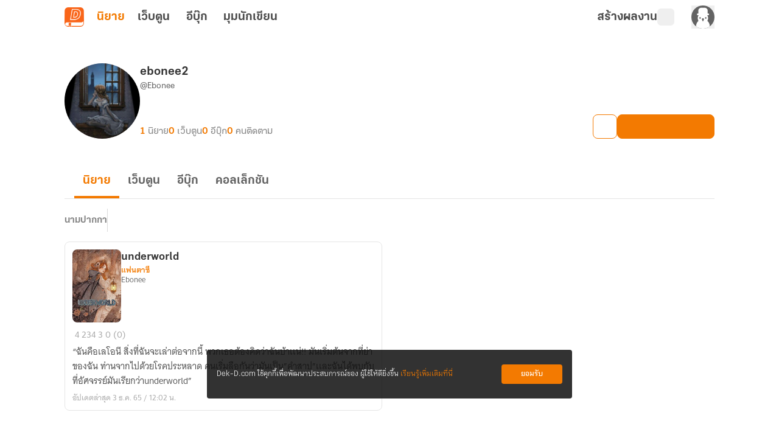

--- FILE ---
content_type: text/javascript; charset=utf-8
request_url: https://novel.dek-d.com/_nuxt/kDrsrLsf.js
body_size: 3386
content:
import{d as Q,u as Ve,k as W,F as b,N as i,P as re,B as t,O as ee,V as Xe,a7 as X,r as m,o as ce,I as ue,U as G,T as ve,X as de,$ as pe,a2 as z,Y as fe,Z as me,a3 as _e,a4 as we,au as Ge}from"./DNfOou07.js";import{a as oe,e as Ke,s as je,b as ze,c as qe,f as Ze,g as Je,aF as q,aG as Z,aC as Qe,u as eo,n as oo,v as ge,cq as to,at as no,A as F,ae as ao,_ as so}from"./DY7sWMKQ.js";import{u as lo}from"./BVLSw13b.js";import{u as io}from"./DHOWJxEw.js";import{u as ro}from"./CKAcW6Ue.js";import{N as co}from"./CF0WAFZG.js";import{h as uo}from"./B9XW4jA5.js";const J={rectangle:"rectangle",circle:"circle"},vo={[J.rectangle]:"rounded",[J.circle]:"rounded-full"},ie="#ffffff",po=v=>{const d=v.replace("#","");return typeof v=="string"&&v.startsWith("#")&&d.length===6&&!isNaN(+("0x"+d))},fo=v=>`${v.match(/\w\w/g)?.map(h=>parseInt(h,16))}`,mo=Q({__name:"Loader",props:{type:{default:J.rectangle},bgClass:{default:"bg-gray-300"},cssClass:{default:""},shimmerColor:{default:ie}},setup(v){const d=v,{type:h,bgClass:R,cssClass:a,shimmerColor:l}=Ve(d),O=W(()=>{const s=po(l.value)?fo(l.value):ie;return{backgroundImage:`linear-gradient(90deg, rgba(${s}, 0) 0%, rgba(${s}, 0.2) 20%, rgba(${s}, 0.5) 60%, rgba(${s}, 0))`}}),T=W(()=>a.value?a.value:vo[h.value]);return(s,N)=>(i(),b("div",{class:re([t(R),T.value,"relative overflow-hidden"])},[ee("div",{class:"shimmer absolute bottom-0 left-0 right-0 top-0",style:X(O.value)},null,4),Xe(s.$slots,"default",{},void 0,!0)],2))}}),_o=Object.assign(oe(mo,[["__scopeId","data-v-92d6f96c"]]),{__name:"SkeletonLoader"}),wo={key:0,class:"overflow-list-wrapper"},go={class:"_writer-menu__list _novel-option__list dropdown-content"},yo=["onClick"],bo={key:1},ho=Q({__name:"OverflowOptionList",emits:["click-select-option"],setup(v,{emit:d}){const h=Ke(),{isOpenApp:R}=je(h),{$alert:a,$modal:l,$api:O,$fa:T}=ze(),{pageName:s,eventName:N}=qe(),{isLogin:r}=Ze(),{isNightMode:_}=lo(),{loginPrompt:k}=Je(),{followWriter:w,unfollowWriter:c,isFollowWriter:g,isLoadingAction:$,isLoading:E}=io(),{resolvedGroupCategoryId:P,pixelTrackFavoriteCategory:C}=ro(),{on:M,off:ye}=q(Z.OVERFLOW_OPTIONS_MENU),be=ao(),{copy:he,copied:ke,isSupported:$e}=Qe({legacy:!0}),Ee=eo(),e=m(),K=co(O),B=W(()=>e?.value?.page||s.value),A=m(!1),x=m(!1),Y=m(!1),Se=m(0),V=m(new AbortController);async function Oe(o){if(await he(o),ke.value){a({id:Date.now().toString(),content:"คัดลอกสำเร็จ",type:F.SUCCESS,duration:1e3}),S("click-select-option",{...e?.value,optionName:"clipboard",copySuccess:!0});return}a({id:Date.now().toString(),content:"คัดลอกไม่สำเร็จ",type:F.ERROR,duration:2e3}),S("click-select-option",{...e?.value,optionName:"clipboard",copySuccess:!1})}async function Ne(){let o;Y.value?o=await c(e?.value?.ownerId||0):o=await w(e?.value?.ownerId||0,!1,B.value,e?.value?.section),Y.value=!!o.followed,o?.followed&&C({productType:"novel",categoryId:se.value}),S("click-select-option",{...e?.value,optionName:"follow",followed:!!o.followed})}function Ce(o){a({id:Date.now().toString(),content:o?.msg??"",type:F.SUCCESS,duration:1e3}),C({productType:"novel",categoryId:se.value}),xe()}function xe(){if(!B.value||B.value==="none")return;const o={page:B.value,novel_id:e?.value?.novelId||0,main:e?.value?.mc,sub:e?.value?.sc,...e?.value?.section&&e?.value?.section!=="none"?{section:e?.value?.section}:{}};T(e?.value?.isWebtoon?N.ddFavoriteWebtoon:N.ddFavorite,o)}function te(o){a({id:Date.now().toString(),content:o?.msg??"",type:F.INFO,duration:2e3})}function ne(o){const u=uo(o);a({id:Date.now().toString(),content:`${u.msg}`,type:F.ERROR,duration:2e3})}async function Ie(){try{const{data:o}=await K.actionFavoriteNovelHelper(e?.value?.novelId||0,"PUT",r);x.value=!!o?.isFavorite,o?.acknowledged?Ce(o):te(o??{}),S("click-select-option",{...e?.value,optionName:"favorite",favSuccess:!!o?.acknowledged})}catch(o){ne(o)}}async function Le(){try{const{data:o}=await K.actionFavoriteNovelHelper(e?.value?.novelId||0,"DELETE",r);x.value=!1,o?.acknowledged?a({id:Date.now().toString(),content:o?.msg??"",type:F.SUCCESS,duration:1e3}):te(o??{})}catch(o){ne(o)}}async function Fe(){if(!r)return await k("กรุณาเข้าสู่ระบบก่อนกดติดตาม",Ee.fullPath);x.value?await Le():await Ie()}const{execute:We,status:D}=oo(`favorite-overflow-button-${e.value?.novelId}`,()=>K.getFavoriteNovelHelper(e.value?.novelId||0,r,V.value.signal).then(o=>(x.value=!!o?.data?.isFavorite,x.value)),{immediate:!1}),S=d,ae=W(()=>e?.value?.isWebtoon?"นักวาด":"นักเขียน"),Re=W(()=>[{text:"คัดลอกลิงก์",value:"clipboard",type:"option"},{text:x.value?"ติดตามเรื่องนี้แล้ว":"ติดตามเรื่องนี้",value:"favorite",type:"option"},{text:Y.value?`กำลังติดตาม${ae.value}`:`ติดตาม${ae.value}`,value:"follow",type:"option"},...e?.value?.isWebtoon?[]:[{text:"เก็บเข้าคอลเล็กชัน",value:"collection",type:"option"}],{text:e?.value?.isEbook?"ดูอีบุ๊กที่คล้ายกับเรื่องนี้":"ดูที่คล้ายกับเรื่องนี้",value:e?.value?.isEbook?"ebook-similar":"novel-similar",type:"option"}]),j=()=>{A.value&&(A.value=!1,(E.value||D.value==="pending")&&V.value.abort())},se=W(()=>P(`${e?.value?.mc},${e?.value?.sc}`));function Te(o){const{isLocal:u,baseDomain:p,novelSubdomain:n,webtoonSubdomain:f}=be.public,y=u?"local:3000":"com",I=location.hostname.split(".")[0],L=`${e?.value?.isWebtoon?f:n}`;if(e?.value?.isWebtoon)return I===L?window.open(`/${o}/similar/`):window.open(`https://${f}.${p}.${y}/${o}/similar/`);window.open(`https://${n}.${p}.${y}/novel/${o}/similar/`)}function Me(o){switch(Se.value++,o.value){case"clipboard":{if(!$e)return;const u=e?.value?.novelTypeCard=="review"?`/novel/${e?.value?.novelId}/review/`:e?.value?.isEbook?`${to.WEB}${e?.value?.ebookId}`:`${no.WEB}${e?.value?.novelId}`;Oe(u);break}case"favorite":Fe();break;case"follow":Ne();break;case"collection":r?l.open({component:"CollectionSelectModal",props:{novelId:e?.value?.novelId,mc:e?.value?.mc,sc:e?.value?.sc,section:e?.value?.section,page:e?.value?.page}}):l.open({component:"RequireLoginModal"}),S("click-select-option",{...e?.value,optionName:"collection"});break;case"novel-similar":Te(e?.value?.novelId?.toString()||"0"),S("click-select-option",{...e?.value,optionName:"similar"});break;case"ebook-similar":window.open(`/ebook/${e?.value?.ebookId}/similar`),S("click-select-option",{...e?.value,optionName:"ebook-similar"});break}j()}const Ae=({x:o,y:u})=>{const p=window.scrollX||0,n=window.scrollY||0,f=200,y=240,I=window.innerWidth+p,L=window.innerHeight+n;let H=o+p,U=u+n;return H+f>I&&(H=I-f-10),U+y>L&&(U=L-y-10),{x:H,y:U}},le=async({novelId:o,ownerId:u,vertical:p=!1,novelTypeCard:n="",isWebtoon:f=!1,top:y=!1,isEbook:I=!1,ebookId:L=0,mc:H=void 0,sc:U=void 0,section:De="none",page:He="",position:Ue={x:0,y:0}})=>{V.value=new AbortController;const{x:Pe,y:Be}=Ae(Ue);if(e.value={novelId:o,ownerId:u,vertical:p,novelTypeCard:n,isWebtoon:f,top:y,isEbook:I,ebookId:L,mc:H,sc:U,section:De,page:He,position:{x:Pe,y:Be}},A.value=!0,!r)return;We();const Ye=await g(u,V.value.signal);Y.value=Ye};return ce(()=>{M(le),window&&window.addEventListener("scroll",()=>{A.value&&j()})}),ue(()=>{ye(le)}),(o,u)=>{const p=_o;return i(),G(ve,{name:"fade",style:X({position:"absolute",left:`${t(e)?.position?.x||0}px`,top:`${t(e)?.position?.y||0}px`})},{default:de(()=>[!t(R)&&t(A)?pe((i(),b("div",wo,[ee("ul",go,[(i(!0),b(fe,null,me(t(Re),(n,f)=>(i(),b("li",{key:`${t(e)?.novelId}-${f}`,class:re(`list__list-item -${n.type}`),style:X({cursor:t(r)&&(t(D)!=="success"&&n.value==="favorite"||(t(E)||t($))&&n.value==="follow")?"default":"pointer"}),onClick:_e(y=>t(r)&&(t(D)!=="success"&&n.value==="favorite"||(t(E)||t($))&&n.value==="follow")?null:Me(n),["stop"])},[t(r)&&(t(D)!=="success"&&t(D)!=="error"&&n.value==="favorite"||(t(E)||t($))&&n.value==="follow")?(i(),G(p,{key:0,"shimmer-color":t(_)?"#e5e5e5":"#a8a8a8",class:"h-[20px] w-full"},null,8,["shimmer-color"])):(i(),b("span",bo,we(n.text),1))],14,yo))),128))])])),[[t(ge),j]]):z("",!0)]),_:1},8,["style"])}}}),Wo=Object.assign(oe(ho,[["__scopeId","data-v-95933b2a"]]),{__name:"WriterOverflowOptionList"}),ko={key:0,class:"overflow-list-wrapper"},$o={class:"_writer-menu__list _novel-option__list dropdown-content"},Eo=["onClick"],So=Q({__name:"GeneralOverflowOptionList",setup(v){const{on:d,off:h}=q(Z.GENERAL_OVERFLOW_OPTIONS_MENU),{emit:R}=q(Z.GENERAL_OVERFLOW_SELECT_MENU),a=m(!1),l=m(null),O=m([]);function T({x:_,y:k}){const w=window.scrollX||0,c=window.scrollY||0,g=200,$=240,E=window.innerWidth+w,P=window.innerHeight+c;let C=_+w,M=k+c;return C+g>E&&(C=E-g-10),M+$>P&&(M=P-$-10),{x:C,y:M}}const s=()=>{a.value&&(a.value=!1)},N=async({position:_={x:0,y:0},menuItems:k=[],...w})=>{const{x:c,y:g}=T(_);l.value={...w,position:{x:c,y:g},menuItems:k},O.value=k,a.value=!0};function r(_){l.value&&(R({...l.value,option:_}),s())}return ce(()=>{d(N),window.addEventListener("scroll",s)}),ue(()=>{h(N),window.removeEventListener("scroll",s)}),(_,k)=>{const w=so;return i(),G(ve,{name:"fade",style:X({position:"absolute",left:`${t(l)?.position?.x||0}px`,top:`${t(l)?.position?.y||0}px`})},{default:de(()=>[t(a)?pe((i(),b("div",ko,[ee("ul",$o,[(i(!0),b(fe,null,me(t(O),(c,g)=>(i(),b("li",{key:`${t(l)?.novelId??"menu"}-${g}`,class:"list__list-item cursor-pointer",onClick:_e($=>r(c),["stop"])},[c.icon?(i(),G(w,{key:0,name:c.icon,size:24},null,8,["name"])):z("",!0),Ge(" "+we(c.text),1)],8,Eo))),128))])])),[[t(ge),s]]):z("",!0)]),_:1},8,["style"])}}}),Ro=Object.assign(oe(So,[["__scopeId","data-v-3105fcdf"]]),{__name:"WriterGeneralOverflowOptionList"});export{Wo as _,Ro as a};


--- FILE ---
content_type: text/javascript; charset=utf-8
request_url: https://novel.dek-d.com/_nuxt/BumMX0gp.js
body_size: 7128
content:
const __vite__mapDeps=(i,m=__vite__mapDeps,d=(m.f||(m.f=["./ChQTGStY.js","./DY7sWMKQ.js","./DNfOou07.js","./Do7wJ3oI.js","./Cl1JRkpk.js","./entry.DFo7l_w7.css","./DL5SL-w1.js","./Chip.Cgx6E7BB.css","./D2aq_p0O.js","./CollectionCard.K7HQ8ULk.css","./BeBKygl1.js","./CXQzITPX.js","./OverflowMenu.DU4Gw_rV.css","./CmBp9R5-.js","./DwwT3eu7.js","./07nGpjWW.js","./DuKBwc7i.js","./RAGDB8W_.js","./BvwzkZuj.js","./NovelFull.k6ORdrIa.css","./aTEtQGDH.js","./Zek4Vvh5.js","./C9oHQgHs.js","./NovelFullCard.C7ND3AuP.css"])))=>i.map(i=>d[i]);
import{bh as Re,d as Ue,_ as me,a as pe,u as fe,H as Ne,f as _e,s as we,b as he,aC as Ee,c as ke,g as ye,bO as Oe,m as Se,o as Ie,k as Ve,X as He,r as ee,aD as Ce,A as be,cK as Ke,bt as ze,af as je,e as Fe,n as ve,i as qe,a0 as Z,J as ie}from"./DY7sWMKQ.js";import{d as G,k as g,F as i,N as a,O as l,W as m,B as e,P as U,r as H,a2 as _,a4 as A,Y as q,Z as te,U as T,X as S,au as V,S as $e,aD as Ge,aE as Qe,b as Xe,w as xe,l as Ye,ar as Je,a1 as ge,$ as F,a0 as ue,_ as Ze,L as et,Q as ce,aw as tt}from"./DNfOou07.js";import ot from"./DbjCv54d.js";import{u as nt}from"./DHOWJxEw.js";import{_ as at}from"./Dj0vc8om.js";import{_ as lt}from"./BvK4RDfk.js";import{_ as st}from"./946HWTM1.js";import{_ as rt}from"./PVkb81OZ.js";import{P as it}from"./C13yZ5NK.js";import{S as ut}from"./DIlQ9cQS.js";import{W as ct}from"./DffF8rKE.js";import{m as dt}from"./BvwzkZuj.js";import{u as de}from"./DuKBwc7i.js";import{U as mt}from"./DLQ3PPx7.js";import{u as pt}from"./D2aq_p0O.js";import ft from"./QOfl3V_q.js";const _t={class:"content"},bt={class:"info__wrapper"},vt=["innerHTML"],xt=G({__name:"WriterHiddenBar",props:{writerMenuDropdown:{},icon:{},text:{},textMobile:{},btnText:{}},setup(u){const s=u,{direction:o}=Re(),{isMobileSize:w}=Ue(),b=g(()=>s.textMobile&&w.value?s.textMobile:s.text);return(I,v)=>{const c=me;return a(),i("div",{class:U(["profile-writer-hidden-bar",{"!top-[calc(56px+60px)] max-sm:!top-[calc(56px+81px)]":e(o)==="up"}])},[l("div",_t,[l("div",bt,[m(c,{class:"icon",name:u.icon},null,8,["name"]),l("p",{class:"text",innerHTML:e(b)},null,8,vt)])])],2)}}}),ro=Object.assign(pe(xt,[["__scopeId","data-v-1853d8c4"]]),{__name:"ProfileWriterHiddenBar"}),gt={class:"mx-auto mb-0 w-full max-w-screen-ddxl px-4 sm:mb-4"},wt={class:"flex h-full flex-col justify-between md:max-w-[calc(100%-124px)]"},ht={class:"truncate font-KalatexaDisplay text-lg font-bold text-night-rider-gray dark:text-white-smoke md:text-xl"},kt={class:"-mt-0.5 block truncate font-KalatexaDisplay text-xs text-dim-gray dark:text-gainsboro-gray md:mt-0 md:text-sm"},yt={key:0,class:"flex gap-x-2 md:gap-x-4"},St={class:"font-KalatexaDisplay text-xs font-bold text-orange-ci md:text-base"},It={class:"ml-1 font-KalatexaDisplay text-xs text-suva-gray dark:text-dark-gray md:text-base"},Ct={class:"col-span-2 -mb-2 block font-KalatexaDisplay text-xs text-suva-gray dark:text-dark-gray xs:hidden md:text-base"},$t={key:0,class:"col-span-2 flex gap-2 self-end md:absolute md:bottom-6 md:right-0 md:ml-auto"},Lt={key:0},At=G({__name:"WriterHeader",props:{id:{default:0},avatarUrl:{default:""},username:{default:"dekdee"},aliasname:{default:"-"},isShowSecretMessage:{type:Boolean,default:!1},novelCount:{default:0},webtoonCount:{default:0},ebookCount:{default:0},followerCount:{default:0},commentCount:{default:0},isAccess:{type:Boolean,default:!0},currentUserId:{default:0}},emits:["block"],setup(u,{emit:s}){const o=u,w=s,b=fe(),I=Ne(),v=_e(),{isAdmin:c}=_e(),{isLogin:p}=we(v),{$fa:P,$modal:M,$alert:C}=he(),{isLoading:y,isLoadingAction:d,renderFollowButton:K}=nt(),{copy:oe,copied:h,isSupported:x}=Ee({legacy:!0}),{eventName:n}=ke(),{loginPrompt:$}=ye(),Q=H(!1),z=Oe(async()=>await K?.({writerId:o.id}),null),ne=g(()=>[{label:"นิยาย",value:o.novelCount},{label:"เว็บตูน",value:o.webtoonCount},{label:"อีบุ๊ก",value:o.ebookCount},{label:"คนติดตาม",value:o.followerCount}]);function X(){Q.value=!1}function Y(r=!1){P(n.ddSelectMenu,{page:"profile",menu_title:c?"chat":"ส่งข้อความลับ"}),W(r)}const B=g(()=>{const r=o.id;return Ke(r)});function W(r=!1){return c&&!r?o.username?I.push({path:"/messages/",query:{userIds:o.id,roomType:1,username:o.username}}):void 0:o.username?He(`https://writer.dek-d.com/${o.username??"dekdee"}/sendsecret.php`,{open:{target:"_blank"}}):void 0}async function D(){await $("กรุณาเข้าสู่ระบบเพื่อใช้งานคุณสมบัตินี้",b.fullPath)&&(X(),$e.fire({title:"บล็อกผู้ใช้งาน",html:"เมื่อกดยืนยันข้อมูลในหน้าโพรไฟล์ของผู้ใช้งานท่านนี้<br/>จะถูกซ่อนจากการมองเห็นของคุณ ภายในเวลา 1 ชั่วโมง",reverseButtons:!0,showCancelButton:!0,confirmButtonText:"ยืนยัน",cancelButtonText:"ยกเลิก",imageUrl:"https://image.dek-d.com/contentimg/writer/assets/sticker/somsom_block.webp",imageHeight:112,confirmButtonColor:"#f37a01",customClass:{container:"_writer-profile-block"}}).then(f=>{f.isConfirmed&&w("block")}))}async function J(){await $(`กรุณาเข้าสู่ระบบเพื่อรายงานโพรไฟล์<br/>${o.aliasname}`,b.fullPath)&&(X(),M.open({component:"ProfileReport",show:!0,props:{value:!0,aliasname:o.aliasname,username:o.username,currentUserId:o.currentUserId}}))}function ae(r,f){r.value==="report"?J():r.value==="block"?D():r.value==="copy"?le():r.value==="setting"&&(window.location.href="https://www.dek-d.com/member/profile/myid"),f()}async function le(){const r=window.location.href;!x||!r||(await oe(r),C({content:`คัดลอกลิงก์${h?"สำเร็จ":"ไม่สำเร็จ"}`,type:h?be.SUCCESS:be.ERROR}))}return(r,f)=>{const se=Se,N=me,R=Ve,re=Ce,L=Ie,E=ot;return a(),i("div",gt,[l("div",{class:U(["relative box-content grid h-[72px] grid-cols-[72px_minmax(0,1fr)] grid-rows-[1fr_1fr_1fr] items-center gap-x-2 gap-y-4 overflow-visible pb-20 pt-0 xs:pb-16 sm:pt-6 md:flex md:h-[124px] md:pb-6",{"pb-20 xs:pb-16 md:pb-6":!e(B)||e(c),"pb-6":e(B)&&!e(c)}])},[m(se,{class:"h-[72px] w-[72px] rounded-full md:h-[124px] md:w-[124px]",src:u.avatarUrl,alt:`รูปโปรไฟล์ของ ${u.username}`},null,8,["src","alt"]),l("div",wt,[l("div",null,[l("h1",ht,A(u.aliasname),1),l("em",kt," @"+A(u.username),1)]),u.isAccess?(a(),i("ul",yt,[(a(!0),i(q,null,te(e(ne),t=>(a(),i("li",{key:t.label,class:U([{"hidden xs:inline-block":t.label==="คนติดตาม"}])},[l("span",St,A(e(ee)(t.value)),1),l("em",It,A(t.label),1)],2))),128))])):_("",!0)]),l("div",Ct," มีผู้ติดตาม "+A(e(ee)(o.followerCount))+" คน ",1),!e(B)||e(c)?(a(),i("div",$t,[m(L,{class:"!p-0",animation:!1},{activator:S(({onToggle:t})=>[m(R,{"class-name":"!w-[34px] md:!w-10 !h-[34px] md:!h-10 !p-0 !rounded-lg",variant:"outlined",onClick:t},{default:S(()=>[m(N,{name:"fa6-solid:ellipsis-vertical",size:"16"})]),_:1},8,["onClick"])]),display:S(({onToggle:t})=>[m(re,{"static-button":"",direction:"right",class:"!left-0",lists:[{title:"คัดลอกลิงก์",value:"copy"},...u.isShowSecretMessage?[]:[{title:"ตั้งค่า My.ID",value:"setting"}],...u.isShowSecretMessage?[{title:"รายงานผู้ใช้",value:"report"},{title:"บล็อกผู้ใช้",value:"block"}]:[]],onClickSelect:k=>{ae(k,t)}},null,8,["lists","onClickSelect"])]),_:1}),u.isShowSecretMessage?(a(),i(q,{key:0},[e(p)?(a(),T(R,{key:0,"class-name":"!w-[34px] md:!w-10 !h-[34px] md:!h-10 !p-0 !rounded-lg",variant:"outlined",onClick:f[0]||(f[0]=t=>Y(!0))},{default:S(()=>[m(N,{name:"fa6-solid:envelope",size:"18"})]),_:1})):_("",!0),e(p)&&e(c)?(a(),T(R,{key:1,"class-name":"!w-[34px] md:!w-10 !h-[34px] md:!h-10 !p-0 !rounded-lg",variant:"outlined",onClick:f[1]||(f[1]=t=>Y(!1))},{default:S(()=>[m(N,{name:"dd-icon:chat-bubble",size:"18"})]),_:1})):_("",!0),m(R,{class:"!h-[34px] !rounded-lg !p-0 !text-sm max-md:flex-1 md:!h-10 md:w-[160px] md:!text-lg",disabled:e(d)||e(y),onClick:f[2]||(f[2]=()=>!e(d)&&e(z)?.onClick?.(o.id,!1,"profile"))},{default:S(()=>[e(y)?(a(),T(E,{key:1,size:"16",color:"#fff",class:"!m-0"})):(a(),i("span",Lt,A(e(z)?.label),1))]),_:1},8,["disabled"])],64)):(a(),T(R,{key:1,"class-name":"max-md:flex-1 md:w-[160px] !h-[34px] md:!h-10 !p-0 !rounded-lg !text-sm md:!text-lg",href:"https://www.dek-d.com/member/profile/info"},{default:S(()=>[...f[3]||(f[3]=[V("แก้ไขโพรไฟล์",-1)])]),_:1}))])):_("",!0)],2)])}}}),io=Object.assign(At,{__name:"ProfileWriterHeader"}),Tt={key:0,class:"font-KalatexaDisplay text-xs font-bold text-suva-gray sm:text-base"},Mt={key:1,class:"h-7 w-[0.5px] bg-gainsboro-gray dark:bg-dim-gray sm:h-[38px]"},Pt={key:2,class:"h-7 w-[0.5px] bg-gainsboro-gray dark:bg-dim-gray sm:h-[38px]"},Bt=["onClick"],Wt=["onClick"],Dt=G({__name:"SubMenuWithDropdown",props:Ge({menus:{default:()=>[]},dropdown:{default:()=>[]},label:{default:""},totalItems:{default:""}},{modelValue:{},modelModifiers:{}}),emits:["update:modelValue"],setup(u){const s=u,o=Qe(u,"modelValue"),w=H(null),b=g(()=>s.menus.map(I=>{const v=o.value!==I.value?"":s.totalItems?`(${s.totalItems})`:"";return{...I,suffix:v}}));return(I,v)=>{const c=ze,p=me,P=Ce,M=Ie;return a(),i("nav",{class:U(["mx-auto my-2 flex max-w-ddxl items-center gap-x-2 sm:my-4","[&_.-button]:!block [&_.-button]:!text-xs sm:[&_.-button]:!text-sm",{"[&_.-button]:!max-w-[221px] [&_.-button]:!truncate":s.menus.length>1}])},[s.label?(a(),i("h4",Tt,A(s.label),1)):_("",!0),s.label?(a(),i("div",Mt)):_("",!0),m(c,{id:"toolbar-with-dropdown",ref_key:"GroupMenuRef",ref:w,modelValue:o.value,"onUpdate:modelValue":v[0]||(v[0]=C=>o.value=C),menus:e(b),"navigate-button":s.menus.length>1},null,8,["modelValue","menus","navigate-button"]),s.dropdown.length>1?(a(),i("div",Pt)):_("",!0),s.dropdown.length>1?(a(),T(M,{key:3,class:"!p-0",animation:!1},{activator:S(({onToggle:C,isOpen:y})=>[l("button",{type:"button",class:U(["pl-[6px] text-xs text-dark-gray transition hover:opacity-80 sm:text-base",{"text-orange-ci":y}]),variant:"transparent",primary:"",onClick:C},[m(p,{name:"fa6-solid:chevron-down"})],10,Bt)]),display:S(({onToggle:C})=>[m(P,{class:"no-scrollbar max-h-[350px] w-[calc(100vw-32px)] overflow-y-auto sm:w-auto",direction:"right"},{default:S(()=>[(a(!0),i(q,null,te(s.dropdown,(y,d)=>(a(),i("div",{key:`${y.value}${d}`,class:U(["dropdown-item !mx-[10px] mb-1 cursor-pointer rounded-lg !px-4 !py-2 font-KalatexaDisplay text-sm text-night-rider-gray transition hover:text-orange-ci dark:text-gainsboro-white",{"!bg-orange-ci/10 font-bold !text-orange-ci dark:!bg-suva-gray/15 dark:!text-gainsboro-white":y.value===o.value}]),onClick:()=>{o.value=y.value,C(),d<=e(b).length-1&&e(w)?.slideTo(d>0?d-1:d)}},A(y.label),11,Wt))),128))]),_:2},1024)]),_:1})):_("",!0)],2)}}}),Rt=Object.assign(Dt,{__name:"ToolbarSubMenuWithDropdown"}),Ut={emptyState:[{iconState:"StateBanWriter",title:"บัญชีนี้ถูกระงับชั่วคราว",body:`เนื่องจากระบบได้ตรวจพบ<br>
      การละเมิด<a href="/help/rules/" target="_blank" class="_highlight">กติกาการใช้งาน</a>`,description:"เนื่องจากระบบได้ตรวจพบการละเมิดกติกาการใช้งาน",btnText:"กลับหน้าหลัก",key:"ban",to:"/"},{iconState:"StateNotFoundWriter",title:"ไม่พบข้อมูลของบัญชีนี้",body:`ไม่พบบัญชีนี้ หรืออาจถูกลบ<br>
      ออกจากระบบแล้ว`,description:"ไม่พบบัญชีนี้ หรืออาจถูกลบออกจากระบบแล้ว",btnText:"กลับหน้าหลัก",key:"not-found",to:"/"}],hiddenState:{iconState:"StateHiddenProfile",title:"ไม่สามารถดูข้อมูลได้",body:`เนื่องจากบัญชีนี้ตั้งค่าการแสดงข้อมูล<br>
    เป็นแบบส่วนตัว`,description:"เนื่องจากบัญชีนี้ตั้งค่าการแสดงข้อมูลเป็นแบบส่วนตัว",btnText:"กลับหน้าหลัก",key:"hidden",to:"/"},hiddenOwnerWarning:{text:"ข้อมูลในหน้านี้ถูกซ่อนอยู่ โดยจะแสดงผลเฉพาะเจ้าของโพรไฟล์นี้เท่านั้น",textMobile:"ข้อมูลในหน้านี้ถูกซ่อนอยู่<br>โดยจะแสดงผลเฉพาะเจ้าของโพรไฟล์นี้เท่านั้น",writerMenuDropdown:[{title:"แก้ไขข้อมูลผู้ใช้งาน",url:"https://www.dek-d.com/member/profile/info"},{title:"ตั้งค่า My.ID",url:"https://www.dek-d.com/member/profile/myid"}],btnText:"แก้ไข",icon:"fa6-solid:circle-info"},navigation:[{title:"นิยาย",value:"novel"},{title:"เว็บตูน",value:"webtoon"},{title:"อีบุ๊ก",value:"ebook"},{title:"คอลเล็กชัน",value:"collection"}]},Nt={class:"header-section__wrapper"},Et={class:"list-section__wrapper"},Ot={key:0,class:"novel-list__novel-count"},Vt=G({__name:"WriterSection",props:{userId:{},isCurrentUser:{type:Boolean,default:!1},isHiddenState:{type:Boolean,default:!1},currentUserId:{default:0},novelCount:{default:0},webtoonCount:{default:0},ebookCount:{default:0},collectionCount:{default:0}},setup(u){const s=fe(),{$fa:o,$api:w}=he(),b=it(w),I=ut(w),{pageName:v,eventName:c}=ke(),{redirectOnboarding:p}=je(),{navigation:P}=Ut,M=Fe(),{webMode:C}=we(M),y=ct(w),d=u,K=H(null),oe=Xe({navigation:P,shouldQuery:!0}),h=H(1),x=H("ALIAS__ALL"),n=H(s.query?.type?.toString()??C.value??"novel"),{data:$}=ve(`writer-profile-alias-list-${d.currentUserId}-${n.value}`,()=>{if(n.value==="collection")return dt;const t=n.value==="webtoon"?"webtoon":n.value==="ebook"?"ebook":"novel";return y.getAliasList({userId:d.currentUserId??0,referType:t,limit:999})},{watch:[()=>d.currentUserId,()=>n.value],immediate:!!d.currentUserId}),Q=g(()=>[...($.value?.data?.pageInfo?.totalItems??0)>1?[{label:"ทั้งหมด",value:"ALIAS__ALL",isMobile:!0}]:[],...$.value?.data?.list?.map(t=>({label:t.aliasNameStory,value:t.aliasNameStory,isMobile:!0}))??[]]),z=g(()=>[...($.value?.data?.pageInfo?.totalItems??0)>1?[{label:"ทั้งหมด",value:"ALIAS__ALL",isMobile:!0}]:[],...Q.value?.filter(t=>t.value!=="ALIAS__ALL").slice(0,20)??[]]),ne=g(()=>oe.navigation.map(t=>({...t,title:ae(t.value),to:`${s.path}?type=${t.value}`}))),X=g(()=>{switch(n.value){case"collection":return ce(()=>ie(()=>import("./ChQTGStY.js"),__vite__mapDeps([0,1,2,3,4,5,6,7,8,9]),import.meta.url));case"ebook":return ce(()=>ie(()=>import("./BeBKygl1.js"),__vite__mapDeps([10,1,2,3,4,5,11,12,13,14,15,16,17,18,19]),import.meta.url));default:return ce(()=>ie(()=>import("./aTEtQGDH.js"),__vite__mapDeps([20,11,1,2,3,4,5,12,6,7,21,22,16,17,18,23]),import.meta.url))}}),Y=g(()=>{switch(n.value){case"novel":return{title:"ไม่พบรายการนิยาย",subTitle:"เรามีนิยายในระบบมากมาย <br/>ลองมาหานิยายเรื่องโปรดของคุณกัน",btnText:"ค้นหานิยาย",to:"/",href:!1};case"webtoon":return{title:"ไม่พบรายการเว็บตูน",subTitle:"เรามีเว็บตูนในระบบมากมาย <br/>ลองมาหาเว็บตูนเรื่องโปรดของคุณกัน",btnText:"ค้นหาเว็บตูน",to:"/",href:!1};case"ebook":return{title:"ไม่พบรายการอีบุ๊ก",subTitle:"เรามีอีบุ๊กในระบบมากมาย <br/>ลองมาหาอีบุ๊กเรื่องโปรดของคุณกัน",btnText:"ค้นหาอีบุ๊ก",to:"/store/ebook/",href:!1};case"collection":return{title:"ไม่พบรายการคอลเล็กชัน",subTitle:"เราได้รวบรวมนิยายคุณภาพเอาไว้มากมาย<br/>ลองมาหาคอลเล็กชันที่คุณชื่นชอบกัน",btnText:"ค้นหาคอลเล็กชัน",to:"/collection/",href:!1};default:return{title:"ไม่พบรายการนิยาย",subTitle:"เรามีนิยายในระบบมากมาย <br/>ลองมาหานิยายเรื่องโปรดของคุณกัน",btnText:"ค้นหานิยาย",to:"/"}}}),B=g(()=>L?.value?.data?.pageInfo?.totalItems??0),W=g(()=>n.value==="collection"?"profile-collection-list":n.value==="webtoon"?"profile-webtoon-list":n.value==="ebook"?"profile-ebook-list":"profile-novel-list"),D=g(()=>n.value==="collection"?{type:"owner",page:h.value,userId:d.userId}:n.value==="ebook"?{page:h.value,userId:d?.userId,...x.value!=="ALIAS__ALL"?{alias:x.value}:{}}:{type:"user",page:h.value,novelType:"all",userId:d?.userId,...x.value!=="ALIAS__ALL"?{alias:x.value}:{}}),J=g(()=>L?.value?.data?.pageInfo.hasNext??!1);function ae(t){switch(t){case"novel":return"นิยาย";case"webtoon":return"เว็บตูน";case"ebook":return"อีบุ๊ก";case"collection":return"คอลเล็กชัน";default:return""}}function le(t,k){if(!t)return{novel:de()};switch(n.value){case"novel":case"ebook":return{isEbook:n.value==="ebook",novel:de(t,k)};case"webtoon":return{isWebtoon:!0,novel:mt(t,k)};case"collection":return{isProfilePage:!0,collection:pt(t)};default:return{novel:de(t,k)}}}function r({novelId:t,main:k,sub:O}){switch(n.value){case"novel":o(c.ddSelectNovel,{page:"profile",section:"novel-list",type_card:"novel-writer"});break;case"webtoon":o(c.ddSelectWebtoon,{page:"profile",section:"webtoon-list",type_card:"webtoon-writer"});break;case"ebook":o(c.ddSelectNovel,{page:"profile",section:"novel-ebook-list",type_card:"novel-ebook-writer",novel_id:t,main:k,sub:O});break;case"collection":o(c.ddSelectCollection,{section:"collection-list",page:v.value});break}}function f(t){n.value!==t&&(h.value=1,N(),se(t))}function se(t){window&&(window.history.replaceState({},"",`${s.path}?type=${t}`),n.value=t)}function N(){const t=document?+document.documentElement.style.getPropertyValue("--profile-alert-h").replace("px",""):51,k=d.isHiddenState?t:0;if(K.value){const O=K.value;O&&window&&window.scrollTo({top:O?.offsetTop-k,behavior:"smooth"})}}function R(){p(),o(c.ddSelectMenu,{page:v.value,menu_title:"banner-on-boarding"})}function re(){J.value&&(h.value+=1)}const{data:L,status:E}=ve(`writer-profile-lists-${d.userId}-${n.value}-${x.value}-${h.value}`,()=>n.value==="collection"?Z(`${W.value}--collection`,()=>I.getStoreCollectionList(D.value,!0)):n.value==="webtoon"?Z(`${W.value}-webtoon`,()=>b.getWebtoon(D.value)):n.value==="ebook"?Z(`${W.value}-ebook`,()=>b.getEbook(D.value)):Z(`${W.value}-novel`,()=>b.getNovels(D.value)),{watch:[W,D]});return xe(()=>x.value,()=>{h.value=1,N()}),xe(()=>$.value,()=>{if(($.value?.data?.pageInfo?.totalItems??0)===1){x.value=$.value?.data?.list?.[0]?.aliasNameStory??"ALIAS__ALL";return}x.value="ALIAS__ALL"},{deep:!0,immediate:!0}),(t,k)=>{const O=at,Le=Rt,Ae=lt,Te=st,Me=et("InfiniteLoading"),Pe=qe,Be=rt,We=Se;return a(),i("div",{ref:e(K)},[l("div",Nt,[m(O,{lists:e(ne),"manual-mode":"","active-value":e(n),onClickMenu:f},null,8,["lists","active-value"]),e(z).length?(a(),T(Le,{key:0,modelValue:e(x),"onUpdate:modelValue":k[0]||(k[0]=j=>Ye(x)?x.value=j:null),label:"นามปากกา",menus:e(z),dropdown:e(Q),"total-items":e(E)==="pending"?"":e(ee)(e(B))},null,8,["modelValue","menus","dropdown","total-items"])):_("",!0)]),l("div",Et,[e(n)==="collection"&&e(B)?(a(),i("span",Ot," จำนวน "+A(e(ee)(e(B)))+" รายการ ",1)):_("",!0),l("ul",{class:U(["group-list__list",{"-collection":e(n)==="collection"}])},[e(E)==="pending"&&e(h)===1?(a(),i(q,{key:0},te(20,j=>l("li",{key:j,class:"list__item"},[F(m(Ae,{width:"100%",height:"116px"},null,512),[[ue,e(n)==="collection"]]),F(m(Te,null,null,512),[[ue,e(n)!=="collection"]])])),64)):_("",!0),e(L)?.data?.list&&(e(h)!==1||e(E)==="success")?(a(!0),i(q,{key:1},te(e(L)?.data?.list,(j,De)=>(a(),i("li",{key:De,class:"list__item"},[(a(),T(Ze(e(X)),ge({page:e(v)},{ref_for:!0},le(j,"campaignInfo"in e(L)?.data?e(L)?.data?.campaignInfo:void 0),{onClickCard:r,onClickImage:r,onClickTitle:r}),null,16,["page"]))]))),128)):_("",!0)],2),m(Pe,null,{default:S(()=>[F(m(Me,{class:"my-6 flex justify-center overflow-visible",onInfinite:re},null,512),[[ue,e(J)]])]),_:1}),e(E)==="success"&&!e(L)?.data?.list?.length?(a(),T(Be,Je(ge({key:1},e(Y))),null,16)):_("",!0),e(n)==="novel"?(a(),T(We,{key:2,src:"https://image.dek-d.com/contentimg/writer/assets/onboarding/onboarding-banner-mobile.webp",alt:"onboarding",class:"onboarding__image",onClick:R})):_("",!0)])],512)}}}),uo=Object.assign(pe(Vt,[["__scopeId","data-v-b19f0519"]]),{__name:"ProfileWriterSection"}),Ht={class:"block-profile__state"},Kt={class:"title"},zt=G({__name:"WriterBlock",props:{currentUserId:{default:0},username:{default:"dekdee"},aliasname:{default:"-"}},emits:["unblock"],setup(u,{emit:s}){const o=u,{loginPrompt:w}=ye(),b=fe(),I=s;async function v(){await w(`กรุณาเข้าระบบเพื่อบล็อก ${o.aliasname}`,b.fullPath)&&$e.fire({title:"ปลดบล็อก",html:"เมื่อกดยืนยัน ข้อมูลที่หน้าโพรไฟล์และคอมเมนต์<br/>ทั้งหมดของผู้ใช้งานท่านนี้จะกลับมาแสดงอีกครั้ง<br/>ภายในเวลา 1 ชั่วโมง",reverseButtons:!0,showCancelButton:!0,confirmButtonText:"ยืนยัน",cancelButtonText:"ยกเลิก",imageUrl:"https://image.dek-d.com/contentimg/writer/assets/sticker/somsom-say-hi.webp",imageHeight:112,confirmButtonColor:"#f37a01",customClass:{container:"_writer-profile-block"}}).then(p=>{p.isConfirmed&&I("unblock",o.currentUserId)})}return(c,p)=>{const P=ft,M=tt("dompurify-html");return a(),i("div",Ht,[m(P),l("h2",Kt,[F(l("span",null,null,512),[[M,o.aliasname]]),p[0]||(p[0]=V(" (@",-1)),F(l("span",null,null,512),[[M,o.username]]),p[1]||(p[1]=V(") ",-1))]),p[2]||(p[2]=l("h2",{class:"title"},"ผู้ใช้งานนี้ถูกบล็อก",-1)),p[3]||(p[3]=l("p",{class:"description"},[V(" ข้อมูลในหน้าโพรไฟล์จะกลับมาแสดงอีกครั้ง"),l("br"),V(" เมื่อคุณปลดบล็อก และคุณสามารถปลดบล็อกผู้ใช้งานอื่นได้ที่"),l("br"),V(" เมนูตั้งค่าการใช้งาน > ผู้ใช้งานที่ถูกบล็อก ")],-1)),l("button",{class:"unblock",onClick:v},"ปลดบล็อก")])}}}),co=Object.assign(pe(zt,[["__scopeId","data-v-6e053976"]]),{__name:"ProfileWriterBlock"});export{uo as _,ro as a,io as b,co as c,Ut as w};


--- FILE ---
content_type: text/javascript; charset=utf-8
request_url: https://novel.dek-d.com/_nuxt/CKAcW6Ue.js
body_size: 817
content:
import{b as P,f as C,aJ as T}from"./DY7sWMKQ.js";function I(){const{$fbq:i,$fbqCustom:a,$twq:r,$twqCustom:s,$ttq:c}=P(),{isLogin:l,userId:u}=C(),_="tw-o4jlg-ogqzc";function k(t){return{"1,12":1,"1,31":1,"1,0":2,"1,2":2,"1,3":2,"1,4":2,"1,21":2,"1,23":2,"1,1":3,"1,26":3,"1,16":4,"1,24":4,"1,30":4,"1,17":5,"1,9":5,"1,6":5,"1,25":5,"1,18":6,"1,8":6,"1,7":6,"1,27":7,"1,28":7,"1,29":7,"1,19":7,"1,22":8}[t]??0}function v(t){return{1:"Jean Boran",2:"Love",3:"Boy Love / Girl Love",4:"Fantasy",5:"Fighter",6:"Thriller",7:"Fanfic",8:"Love Fantasy"}[+t]??""}function p(t){return{1:"tw-o4jlg-ofwwf",2:"tw-o4jlg-ofwwg",3:"tw-o4jlg-ofwwh",4:"tw-o4jlg-ofwwi",5:"tw-o4jlg-ofwwj",6:"tw-o4jlg-ofwwk",7:"tw-o4jlg-ofwwl",8:"tw-o4jlg-ofwwm"}[+t]??""}function d(t){return t.replaceAll(" ","").replaceAll("/","")}function f(){+T("_hasInstallNovelApp").value,(l||u&&+u>0)&&(a("NovelMember"),s("tw-o4jlg-ofxfk"),c("NovelMember"))}function y({productType:t="novel",categoryId:n}){if(+n<=0)return;const e=v(n),o=d(e),b=p(n);t==="novel"&&(i("CustomizeProduct",{content_type:"novel_favorite",content_category:e}),a(`NovelFavorite${o}`),r("ProductCustomization",{contents:[{content_type:"novel_favorite",content_name:e}]}),s(b),c("CustomizeProduct",{content_type:"novel_favorite",content_category:e}),c(`NovelFavorite${o}`),a("NovelFavorite"),s(_),c("NovelFavorite")),f()}function w({productType:t="novel",payload:n}){if(t==="ebook"){const e=n;i("ViewContent",{content_ids:`${e.ebookId}`,content_category:"Media > Books > E-books",content_name:e.title,content_type:"product",currency:"THB",value:+e.coinPrice/2}),r("ViewContent",{value:+e.coinPrice/2,currency:"THB",contents:[{content_type:"Media > Books > E-books",content_id:`${e.ebookId}`,content_name:e.title,content_price:+e.coinPrice/2,num_items:1}]}),c("ViewContent",{content_type:"product",contents:[{content_id:`${e.ebookId}`,price:+e.coinPrice/2,quantity:1,content_name:e.title,content_category:"Media > Books > E-books"}],currency:"THB",value:+e.coinPrice/2})}}function m({productType:t="novel",payload:n}){if(t==="ebook"){const e=n;if(+e.coinPrice<=0)return;i("InitiateCheckout",{content_ids:`${e.ebookId}`,content_category:"Media > Books > E-books",currency:"THB",num_items:1,value:+e.coinPrice/2}),r("InitiateCheckout",{value:+e.coinPrice/2,currency:"THB",contents:[{content_type:"Media > Books > E-books",content_id:`${e.ebookId}`,content_name:e.title,content_price:+e.coinPrice/2,num_items:1}]}),c("InitiateCheckout",{content_type:"product",contents:[{content_id:`${e.ebookId}`,price:+e.coinPrice/2,quantity:1,content_name:n.title,content_category:"Media > Books > E-books"}],currency:"THB",value:+e.coinPrice/2})}}function g({productType:t="novel",payload:n,transactionId:e}){if(t==="ebook"){const o=n;if(+o.coinPrice<=0)return e??0;i("Purchase",{content_ids:`${o.ebookId}`,content_name:o.title,content_type:"product",currency:"THB",num_items:1,value:+o.coinPrice/2}),r("Purchase",{value:+o.coinPrice/2,currency:"THB",contents:[{content_type:"Media > Books > E-books",content_id:`${o.ebookId}`,content_name:o.title,content_price:+o.coinPrice/2,num_items:1}]}),c("Purchase",{content_type:"product",contents:[{content_id:`${o.ebookId}`,price:+o.coinPrice/2,quantity:1,content_name:n.title,content_category:"Media > Books > E-books"}],currency:"THB",value:+o.coinPrice/2})}}return{resolvedGroupCategoryId:k,pixelTrackFavoriteCategory:y,pixelTrackViewContent:w,pixelTrackInitiateCheckout:m,pixelTrackPurchase:g}}export{I as u};
